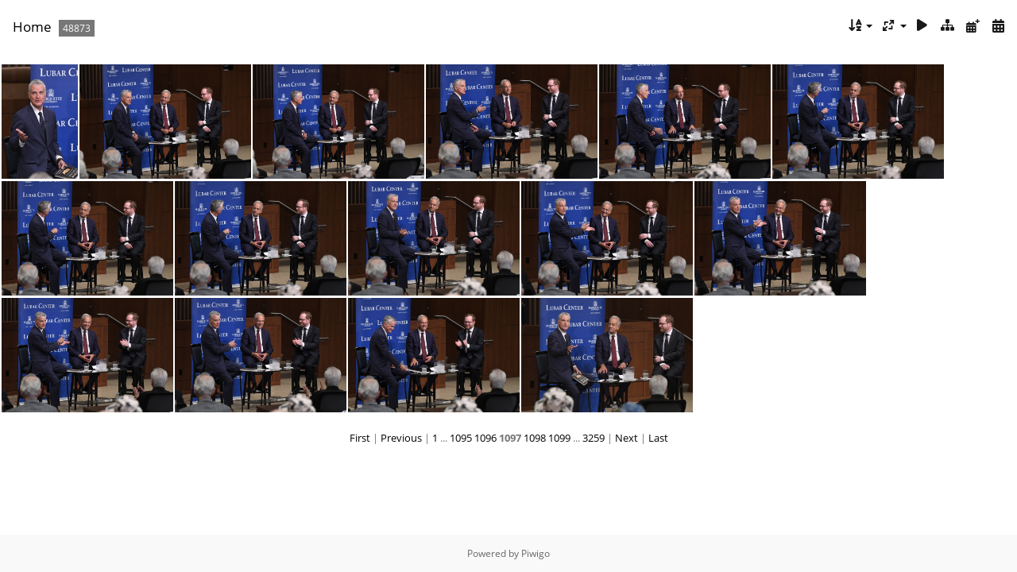

--- FILE ---
content_type: text/html; charset=utf-8
request_url: https://media.law.marquette.edu/photo-gallery/index.php?/categories/flat/start-16440&display=thumb
body_size: 10965
content:
<!DOCTYPE html>
<html lang=en dir=ltr>
<head>
<title>Marquette University Law School</title>
<link rel="shortcut icon" type="image/x-icon" href="themes/default/icon/favicon.ico">
<link rel="stylesheet" type="text/css" href="themes/modus/css/open-sans/open-sans.css"> <link rel="stylesheet" type="text/css" href="_data/combined/1j625hh.css">   <link rel=canonical href="index.php?/categories/flat/start-16440">
<meta name=viewport content="width=device-width,initial-scale=1">
<meta name="robots" content="noindex">

<meta name="generator" content="Piwigo (aka PWG), see piwigo.org">



<style type="text/css">
#thumbnails{text-align:justify;overflow:hidden;margin-left:3px;margin-right:5px}
#thumbnails>li{float:left;overflow:hidden;position:relative;margin-bottom:3px;margin-left:2px}#thumbnails>li>a{position:absolute;border:0}</style>
</head>

<body id=theCategoryPage class="section-categories " data-infos='{"section":"categories"}'>





<div id="content" class="content contentWithMenu">
<div class="titrePage">
	<a id=albumActionsSwitcher class=pwg-button><span class="pwg-icon pwg-icon-ellipsis"></span></a><ul class="categoryActions">
		<li><a id="sortOrderLink" title="Sort order" class="pwg-state-default pwg-button" rel="nofollow"><span class="pwg-icon pwg-icon-sort"></span><span class="pwg-button-text">Sort order</span></a><div id="sortOrderBox" class="switchBox"><div class="switchBoxTitle">Sort order</div><span style="visibility:hidden">&#x2714; </span><a href="index.php?/categories/flat/start-16440&amp;image_order=0" rel="nofollow">Default</a><br><span style="visibility:hidden">&#x2714; </span><a href="index.php?/categories/flat/start-16440&amp;image_order=1" rel="nofollow">Photo title, A &rarr; Z</a><br><span style="visibility:hidden">&#x2714; </span><a href="index.php?/categories/flat/start-16440&amp;image_order=2" rel="nofollow">Photo title, Z &rarr; A</a><br><span style="visibility:hidden">&#x2714; </span><a href="index.php?/categories/flat/start-16440&amp;image_order=3" rel="nofollow">Date created, new &rarr; old</a><br><span style="visibility:hidden">&#x2714; </span><a href="index.php?/categories/flat/start-16440&amp;image_order=4" rel="nofollow">Date created, old &rarr; new</a><br><span>&#x2714; </span>Date posted, new &rarr; old<br><span style="visibility:hidden">&#x2714; </span><a href="index.php?/categories/flat/start-16440&amp;image_order=6" rel="nofollow">Date posted, old &rarr; new</a><br><span style="visibility:hidden">&#x2714; </span><a href="index.php?/categories/flat/start-16440&amp;image_order=9" rel="nofollow">Visits, high &rarr; low</a><br><span style="visibility:hidden">&#x2714; </span><a href="index.php?/categories/flat/start-16440&amp;image_order=10" rel="nofollow">Visits, low &rarr; high</a></div></li>
		<li><a id="derivativeSwitchLink" title="Photo sizes" class="pwg-state-default pwg-button" rel="nofollow"><span class="pwg-icon pwg-icon-sizes"></span><span class="pwg-button-text">Photo sizes</span></a><div id="derivativeSwitchBox" class="switchBox"><div class="switchBoxTitle">Photo sizes</div><span style="visibility:hidden">&#x2714; </span><a href="index.php?/categories/flat/start-16440&amp;display=square" rel="nofollow">Square</a><br><span>&#x2714; </span>Thumbnail<br><span style="visibility:hidden">&#x2714; </span><a href="index.php?/categories/flat/start-16440&amp;display=medium" rel="nofollow">M - medium</a></div></li>

		<li id="cmdSlideshow"><a href="picture.php?/94669/categories&amp;slideshow=" title="slideshow" class="pwg-state-default pwg-button" rel="nofollow"><span class="pwg-icon pwg-icon-slideshow"></span><span class="pwg-button-text">slideshow</span></a></li>
		<li><a href="index.php?/categories" title="return to normal view mode" class="pwg-state-default pwg-button"><span class="pwg-icon pwg-icon-category-view-normal"></span><span class="pwg-button-text">return to normal view mode</span></a></li>
		<li><a href="index.php?/categories/posted-monthly-list" title="display a calendar by posted date" class="pwg-state-default pwg-button" rel="nofollow"><span class="pwg-icon pwg-icon-calendar"></span><span class="pwg-button-text">Calendar</span></a></li>
		<li><a href="index.php?/categories/created-monthly-list" title="display a calendar by creation date" class="pwg-state-default pwg-button" rel="nofollow"><span class="pwg-icon pwg-icon-camera-calendar"></span><span class="pwg-button-text">Calendar</span></a></li>
	</ul>

<h2><a href="/photo-gallery/">Home</a> <span class="badge nb_items">48873</span></h2>



</div>











<div class="loader"><img src="themes/default/images/ajax_loader.gif"></div>

<ul class="thumbnails" id="thumbnails">
  <li class="path-ext-jpg file-ext-jpg" style=width:96px;height:144px><a href="picture.php?/94669/categories"><img src="_data/i/galleries/Lubar-Center/2022/2022-08-30-OTI-Feingold-Prindiville/DSC_8596-th.jpg" width=96 height=144 alt="DSC 8596"></a><div class=overDesc>DSC 8596</div></li>
<li class="path-ext-jpg file-ext-jpg" style=width:216px;height:144px><a href="picture.php?/94670/categories"><img src="_data/i/galleries/Lubar-Center/2022/2022-08-30-OTI-Feingold-Prindiville/DSC_8604-me.jpg" width=216 height=144 alt="DSC 8604"></a><div class=overDesc>DSC 8604</div></li>
<li class="path-ext-jpg file-ext-jpg" style=width:216px;height:144px><a href="picture.php?/94671/categories"><img src="_data/i/galleries/Lubar-Center/2022/2022-08-30-OTI-Feingold-Prindiville/DSC_8607-me.jpg" width=216 height=144 alt="DSC 8607"></a><div class=overDesc>DSC 8607</div></li>
<li class="path-ext-jpg file-ext-jpg" style=width:216px;height:144px><a href="picture.php?/94672/categories"><img src="_data/i/galleries/Lubar-Center/2022/2022-08-30-OTI-Feingold-Prindiville/DSC_8610-me.jpg" width=216 height=144 alt="DSC 8610"></a><div class=overDesc>DSC 8610</div></li>
<li class="path-ext-jpg file-ext-jpg" style=width:216px;height:144px><a href="picture.php?/94673/categories"><img src="_data/i/galleries/Lubar-Center/2022/2022-08-30-OTI-Feingold-Prindiville/DSC_8612-me.jpg" width=216 height=144 alt="DSC 8612"></a><div class=overDesc>DSC 8612</div></li>
<li class="path-ext-jpg file-ext-jpg" style=width:216px;height:144px><a href="picture.php?/94674/categories"><img src="_data/i/galleries/Lubar-Center/2022/2022-08-30-OTI-Feingold-Prindiville/DSC_8614-me.jpg" width=216 height=144 alt="DSC 8614"></a><div class=overDesc>DSC 8614</div></li>
<li class="path-ext-jpg file-ext-jpg" style=width:216px;height:144px><a href="picture.php?/94675/categories"><img src="_data/i/galleries/Lubar-Center/2022/2022-08-30-OTI-Feingold-Prindiville/DSC_8615-me.jpg" width=216 height=144 alt="DSC 8615"></a><div class=overDesc>DSC 8615</div></li>
<li class="path-ext-jpg file-ext-jpg" style=width:216px;height:144px><a href="picture.php?/94676/categories"><img src="_data/i/galleries/Lubar-Center/2022/2022-08-30-OTI-Feingold-Prindiville/DSC_8616-me.jpg" width=216 height=144 alt="DSC 8616"></a><div class=overDesc>DSC 8616</div></li>
<li class="path-ext-jpg file-ext-jpg" style=width:216px;height:144px><a href="picture.php?/94677/categories"><img src="_data/i/galleries/Lubar-Center/2022/2022-08-30-OTI-Feingold-Prindiville/DSC_8620-me.jpg" width=216 height=144 alt="DSC 8620"></a><div class=overDesc>DSC 8620</div></li>
<li class="path-ext-jpg file-ext-jpg" style=width:216px;height:144px><a href="picture.php?/94678/categories"><img src="_data/i/galleries/Lubar-Center/2022/2022-08-30-OTI-Feingold-Prindiville/DSC_8622-me.jpg" width=216 height=144 alt="DSC 8622"></a><div class=overDesc>DSC 8622</div></li>
<li class="path-ext-jpg file-ext-jpg" style=width:216px;height:144px><a href="picture.php?/94679/categories"><img src="_data/i/galleries/Lubar-Center/2022/2022-08-30-OTI-Feingold-Prindiville/DSC_8623-me.jpg" width=216 height=144 alt="DSC 8623"></a><div class=overDesc>DSC 8623</div></li>
<li class="path-ext-jpg file-ext-jpg" style=width:216px;height:144px><a href="picture.php?/94680/categories"><img src="_data/i/galleries/Lubar-Center/2022/2022-08-30-OTI-Feingold-Prindiville/DSC_8628-me.jpg" width=216 height=144 alt="DSC 8628"></a><div class=overDesc>DSC 8628</div></li>
<li class="path-ext-jpg file-ext-jpg" style=width:216px;height:144px><a href="picture.php?/94681/categories"><img src="_data/i/galleries/Lubar-Center/2022/2022-08-30-OTI-Feingold-Prindiville/DSC_8629-me.jpg" width=216 height=144 alt="DSC 8629"></a><div class=overDesc>DSC 8629</div></li>
<li class="path-ext-jpg file-ext-jpg" style=width:216px;height:144px><a href="picture.php?/94682/categories"><img src="_data/i/galleries/Lubar-Center/2022/2022-08-30-OTI-Feingold-Prindiville/DSC_8632-me.jpg" width=216 height=144 alt="DSC 8632"></a><div class=overDesc>DSC 8632</div></li>
<li class="path-ext-jpg file-ext-jpg" style=width:216px;height:144px><a href="picture.php?/94683/categories"><img src="_data/i/galleries/Lubar-Center/2022/2022-08-30-OTI-Feingold-Prindiville/DSC_8644_-me.jpg" width=216 height=144 alt="DSC 8644 "></a><div class=overDesc>DSC 8644 </div></li>

</ul>

<div class="navigationBar">
  <span class="navFirstLast"><a href="index.php?/categories/flat" rel="first">First</a> |</span>
  <span class="navPrevNext"><a href="index.php?/categories/flat/start-16425" rel="prev">Previous</a> |</span>
          <a href="index.php?/categories/flat">1</a>
        ...    <a href="index.php?/categories/flat/start-16410">1095</a>
            <a href="index.php?/categories/flat/start-16425">1096</a>
            <span class="pageNumberSelected">1097</span>
            <a href="index.php?/categories/flat/start-16455">1098</a>
            <a href="index.php?/categories/flat/start-16470">1099</a>
        ...    <a href="index.php?/categories/flat/start-48870">3259</a>
      <span class="navPrevNext">| <a href="index.php?/categories/flat/start-16455" rel="next">Next</a></span>
  <span class="navFirstLast">| <a href="index.php?/categories/flat/start-48870" rel="last">Last</a></span>
</div>

</div><div id="copyright">
	Powered by	<a href="https://piwigo.org">Piwigo</a>
	
<script type="text/javascript" src="_data/combined/awuvif.js"></script>
<script type="text/javascript">//<![CDATA[

rvgtProcessor=new RVGThumbs({hMargin:2,rowHeight:144});
try{document.cookie="caps="+(window.devicePixelRatio?window.devicePixelRatio:1)+"x"+document.documentElement.clientWidth+"x"+document.documentElement.clientHeight+";path=/photo-gallery/"}catch(er){document.cookie="caps=1x1x1x"+err.message;}
(window.SwitchBox=window.SwitchBox||[]).push("#sortOrderLink", "#sortOrderBox");
(window.SwitchBox=window.SwitchBox||[]).push("#derivativeSwitchLink", "#derivativeSwitchBox");
//]]></script>
<script type="text/javascript">
(function() {
var s,after = document.getElementsByTagName('script')[document.getElementsByTagName('script').length-1];
s=document.createElement('script'); s.type='text/javascript'; s.async=true; s.src='_data/combined/3uz0vm.js';
after = after.parentNode.insertBefore(s, after);
})();
</script>
</div></body>
</html>